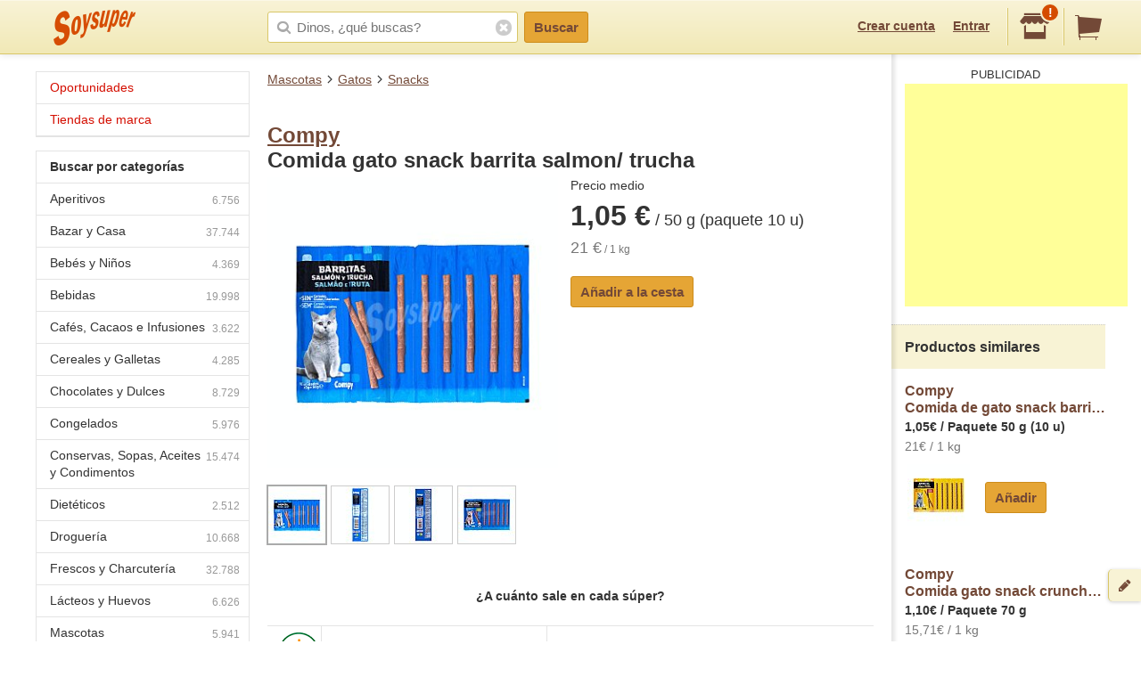

--- FILE ---
content_type: text/html;charset=UTF-8
request_url: https://soysuper.com/p/comida-gato-snack-barrita-salmon-trucha-compy-paquete-10-u
body_size: 8618
content:
<!DOCTYPE html>
<!--[if IEMobile 7 ]>   <html class="no-js iem7" lang="es"> <![endif]-->
<!--[if IE]>            <html class="no-js ie" lang="es"> <![endif]-->
<!--[if (gt IEMobile 7)|!(IEMobile)|!IE]><!--> <html class="no-js" lang="es"> <!--<![endif]-->
<head>
  <meta charset="utf-8">
  <title>Compy Comida gato snack barrita salmon/ trucha 50 g (paquete 10 u)</title>
  <meta content="Compra en Soysuper Snacks. Compy Comida gato snack barrita salmon/ trucha 50 g (paquete 10 u) o compara su precio en otros supermercados y ahorra." name="description">
<meta name="twitter:card" content="summary" />
<meta name="twitter:site" content="@soysuper" />
<meta content="product" property="og:type">
<meta content="http://soysuper.com/p/comida-gato-snack-barrita-salmon-trucha-compy-paquete-10-u" property="og:url">
<meta content="Soysuper" property="og:site_name">
<meta content="https://a2.soysuper.com/37ff7e4ae360bdba75be15b81193ae97.1500.0.0.0.wmark.af3efea4.jpg" property="og:image">
<meta content="Compy Comida gato snack barrita salmon/ trucha 50 g (paquete 10 u)" property="og:title">
<meta content="Compra en Soysuper Snacks. Compy Comida gato snack barrita salmon/ trucha 50 g (paquete 10 u) o compara su precio en otros supermercados y ahorra." property="og:description">
<meta name="HandheldFriendly" content="True">
<meta name="MobileOptimized" content="320">
<meta name="viewport" content="width=device-width, initial-scale=1.0, maximum-scale=1.0, user-scalable=0">

  <link href="http://soysuper.com/p/comida-gato-snack-barrita-salmon-trucha-compy-paquete-10-u" rel="canonical">
  <link rel="apple-touch-icon" sizes="180x180" href="/apple-touch-icon.png">
  <link rel="icon" type="image/png" sizes="32x32" href="/favicon-32x32.png">
  <link rel="icon" type="image/png" sizes="16x16" href="/favicon-16x16.png">
  <link rel="manifest" href="/manifest.json">
  <link rel="mask-icon" href="/safari-pinned-tab.svg" color="#da532c">
  <meta name="theme-color" content="#ffffff">
  <script src="/assets/js/libs/sentry.min.js"></script>
  <script>
    Sentry.init({ dsn: "https://a111fea955c34961b8323edc7a8786c3@ouch.soysuper.com/2", ignoreErrors: [/Blocked a frame with origin/], environment: "production" });
  </script>
  <!--[if IEMobile]>  <meta http-equiv="cleartype" content="on"><![endif]-->
  
  <!-- soysuper:css -->
  <link rel="stylesheet" href="/soysuper-e4cc8323a5.css">
  <!-- endsoysuper -->
  
  <script src="/assets/js/libs/modernizr.js"></script>
  <!--[if lt IE 9]>
  <script src="/assets/js/libs/respond.min.js"></script>
  <![endif]-->
  <script async src="https://www.googletagmanager.com/gtag/js?id=G-L6BZTQNJC1"></script>
<script>
  window.dataLayer = window.dataLayer || [];
  function gtag(){dataLayer.push(arguments);}
  gtag('js', new Date());

  gtag('config', 'G-L6BZTQNJC1');
</script>

  <script type="text/javascript">
  (function(i,s,o,g,r,a,m){i['GoogleAnalyticsObject']=r;i[r]=i[r]||function(){
  (i[r].q=i[r].q||[]).push(arguments)},i[r].l=1*new Date();a=s.createElement(o),
  m=s.getElementsByTagName(o)[0];a.async=1;a.src=g;m.parentNode.insertBefore(a,m)
  })(window,document,'script','//www.google-analytics.com/analytics.js','ga');

  ga('create', 'UA-35112596-1', 'auto');
  ga('require', 'displayfeatures');
  ga('send', 'pageview');
</script>

  <script>
!function(f,b,e,v,n,t,s){if(f.fbq)return;n=f.fbq=function(){n.callMethod?
n.callMethod.apply(n,arguments):n.queue.push(arguments)};if(!f._fbq)f._fbq=n;
n.push=n;n.loaded=!0;n.version='2.0';n.queue=[];t=b.createElement(e);t.async=!0;
t.src=v;s=b.getElementsByTagName(e)[0];s.parentNode.insertBefore(t,s)}(window,
document,'script','//connect.facebook.net/en_US/fbevents.js');

fbq('init', '1504322173218276');
fbq('track', "PageView");
</script>

</head>

<body class="three-cols">
  <section id="viewport">
    <section id="sidearea">
      <nav>
        <ul>
          <li>
            <a href="/">
              Inicio
            </a>
          </li>
          <li>
            <a href="/oportunidades">
              Oportunidades
</a>          </li>
          <li>
            <a href="/marca">
              Tiendas de marca
</a>          </li>
          <li>
            <a href="/signup">
              Regístrate
            </a>
          </li>
          <li>
            <a href="/signin">
              Entrar
            </a>
          </li>
        </ul>
      </nav>
      <span class="logo"></span>
    </section>
    <section id="page" class="three-cols">
      <header id="header" role="banner">
        <div class="wrapper">
          
          <p class="logo hidden-t" itemscope itemtype="http://schema.org/Organization">
            <meta itemprop="url" content="https://soysuper.com">
            <a href="/" title="Soysuper, tu supermercado online">
              <meta itemprop="name" content="Soysuper">
              <img src="/assets/img/logo-app@2x.png" alt="Tu supermercado online" itemprop="logo">
            </a>
          </p>
          <nav id="mainnav" class="clearfix " role="navigation">
            <p class="sidebar alignleft hidden-d">
              <a href="#" id="showsidearea"><i class="i-fss-lg-leftarrow"></i><i class="i-ss-logo-app-sm">Preferencias</i></a>
            </p>
            <ul class="alignright">
              <li class="signup hidden-t">
                <a href="/signup" id="signup" rel="nofollow">Crear cuenta</a>
              </li>
              <li class="signup hidden-t">
                <a href="/signin" id="login" rel="nofollow">Entrar</a>
              </li>
              <li class="categories hidden-d"><a href="/c"><i class="i-ss-nav-categories">Categorías</i></a></li>
              <li class="search hidden-t visible-m"><a href="/search" id="search"><i class="i-ss-nav-search">Buscar</i></a></li>
              <li class="super">
                <a href="#zipcode-popover" data-superpop="popover" data-dismissable="1" rel="nofollow">
                  <i class="i-fss-shop"></i>
                  <span class="badge">!</span>
                </a>
              </li>
              <li class="cart">
                <a href="/" rel="nofollow" class="clearfix">
                  <i class="i-fss-cart"></i>
                </a>
              </li>
            </ul>
            <section id="searchbox" class="searchbox clearfix">
              <form action="/search" method="get" accept-charset="utf-8">
                <input type="text" class="text typeahead" name="q" autocomplete="off" value="" placeholder="Dinos, ¿qué buscas?">
                <i class="i-fss-search"></i>
                <button type="submit" class="btn btn-primary">Buscar</button>
                <section class="autocomplete"></section>
                <i class="i-fss-close-01"></i>
              </form>
            </section>
          </nav>
        </div>
      </header>
      <div id="container">
        
        <section class="wrapper clearfix">
          
          <section id="contentwrapper" class="clearfix">
            <section id="content" class="clearfix">
              <section id="subheader">
  <ul class="breadcrumbs clearfix" data-type="breadcrumb">
      <li class="breadcrumbs__item">
        <a href="/c/mascotas">Mascotas</a>
      </li>
      <li class="breadcrumbs__item">
        <a href="/c/mascotas/gatos">Gatos</a>
      </li>
      <li class="breadcrumbs__item">
        <a href="/c/mascotas/gatos/snacks">Snacks</a>
      </li>
  </ul>
</section>

<section id="main" role="main">


  <section class="product clearfix" data-pid="5c5440f42508c10e9b265cd4" itemscope itemtype="http://schema.org/Product">
    <meta itemprop="name" content="Comida gato snack barrita salmon/ trucha">
    <meta itemprop="url" content="http://soysuper.com/p/comida-gato-snack-barrita-salmon-trucha-compy-paquete-10-u">

    <h1 class="withpagination">
      <a href="/marca/compy#products"  class="brand" itemprop="brand" itemscope itemtype="http://schema.org/Brand">
        <meta itemprop="name" content="Compy">Compy</a><br>
      Comida gato snack barrita salmon/ trucha
    </h1>


    <div class="clearfix">

      <div class="product__image js-product-image coupon-container">
            <a class="img zoomable" href="/p/comida-gato-snack-barrita-salmon-trucha-compy-paquete-10-u#product-gallery-modal">
              <img alt="Compy Comida gato snack barrita salmon/ trucha 50 g (paquete 10 u)" class="image" itemprop="image" src="https://a2.soysuper.com/37ff7e4ae360bdba75be15b81193ae97.340.340.0.min.wmark.64b10aec.jpg">
              <span class="loupe">+</span>
</a>      </div>

      <div class="product__details">
          <span>Precio medio</span>
          <span class="price" itemprop="offers" itemscope itemtype="http://schema.org/Offer">
            <meta itemprop="price" content="1.05">
            <meta itemprop="priceCurrency" content="EUR">
            <strong>1,05 €</strong>
             / 50 g (paquete 10 u) 
          </span>
          <span class="unitprice"><strong>21 €</strong> / 1 kg</span>

        <section class="actions actions--atbottom clearfix">
          <a class="btn btn-primary newproduct" data-brand="Compy" data-name="Comida gato snack barrita salmon/ trucha" data-product_id="5c5440f42508c10e9b265cd4" data-qty="1" data-variant="50 g (paquete 10 u)" href="/cart/items" rel="nofollow">
            Añadir a la cesta
</a>        </section>

      </div>

    </div> <!-- div.clearfix -->

      <div class="product__gallery">
        <ul>
          <li class=active>
            <a href="#">
              <img data-idx="0" src="https://a2.soysuper.com/37ff7e4ae360bdba75be15b81193ae97.64.64.0.0.wmark.117c4b41.jpg">
            </a>
          </li>
          <li>
            <a href="#">
              <img data-idx="1" src="https://a1.soysuper.com/6907304214cab7764a9b1550db7fb2be.64.64.0.0.wmark.0c506c05.jpg">
            </a>
          </li>
          <li>
            <a href="#">
              <img data-idx="2" src="https://a1.soysuper.com/87936e8393d2291ad9ca2ab2ee84e6b0.64.64.0.0.wmark.ab896d77.jpg">
            </a>
          </li>
          <li>
            <a href="#">
              <img data-idx="3" src="https://a0.soysuper.com/14e660860a4922cc954e6e7777b27d7d.64.64.0.0.wmark.c87aeda2.jpg">
            </a>
          </li>
        </ul>
      </div>

    <div id="product-gallery-modal" class="modal full-screen-modal product-gallery-modal">
      <img class="active-image" src="https://a2.soysuper.com/37ff7e4ae360bdba75be15b81193ae97.1500.0.0.0.wmark.af3efea4.jpg">
      <ul class="visible-d">
        <li class=active>
          <a href="#">
            <img data-idx="0" src="https://a2.soysuper.com/37ff7e4ae360bdba75be15b81193ae97.64.64.0.0.wmark.117c4b41.jpg">
          </a>
        </li>
        <li>
          <a href="#">
            <img data-idx="1" src="https://a1.soysuper.com/6907304214cab7764a9b1550db7fb2be.64.64.0.0.wmark.0c506c05.jpg">
          </a>
        </li>
        <li>
          <a href="#">
            <img data-idx="2" src="https://a1.soysuper.com/87936e8393d2291ad9ca2ab2ee84e6b0.64.64.0.0.wmark.ab896d77.jpg">
          </a>
        </li>
        <li>
          <a href="#">
            <img data-idx="3" src="https://a0.soysuper.com/14e660860a4922cc954e6e7777b27d7d.64.64.0.0.wmark.c87aeda2.jpg">
          </a>
        </li>
      </ul>
    </div>

    <script id="gallery-data" type="application/json">
      {"desktop":{"large":["https:\/\/a2.soysuper.com\/37ff7e4ae360bdba75be15b81193ae97.1500.0.0.0.wmark.af3efea4.jpg","https:\/\/a1.soysuper.com\/6907304214cab7764a9b1550db7fb2be.1500.0.0.0.wmark.e3e32a92.jpg","https:\/\/a1.soysuper.com\/87936e8393d2291ad9ca2ab2ee84e6b0.1500.0.0.0.wmark.96645d94.jpg","https:\/\/a0.soysuper.com\/14e660860a4922cc954e6e7777b27d7d.1500.0.0.0.wmark.46c68ca5.jpg"],"medium":["https:\/\/a2.soysuper.com\/37ff7e4ae360bdba75be15b81193ae97.340.340.0.min.wmark.64b10aec.jpg","https:\/\/a1.soysuper.com\/6907304214cab7764a9b1550db7fb2be.340.340.0.min.wmark.4083ca90.jpg","https:\/\/a1.soysuper.com\/87936e8393d2291ad9ca2ab2ee84e6b0.340.340.0.min.wmark.44c41791.jpg","https:\/\/a0.soysuper.com\/14e660860a4922cc954e6e7777b27d7d.340.340.0.min.wmark.08806d82.jpg"],"small":["https:\/\/a2.soysuper.com\/37ff7e4ae360bdba75be15b81193ae97.64.64.0.0.wmark.117c4b41.jpg","https:\/\/a1.soysuper.com\/6907304214cab7764a9b1550db7fb2be.64.64.0.0.wmark.0c506c05.jpg","https:\/\/a1.soysuper.com\/87936e8393d2291ad9ca2ab2ee84e6b0.64.64.0.0.wmark.ab896d77.jpg","https:\/\/a0.soysuper.com\/14e660860a4922cc954e6e7777b27d7d.64.64.0.0.wmark.c87aeda2.jpg"]},"mobile":{"large":["https:\/\/a2.soysuper.com\/37ff7e4ae360bdba75be15b81193ae97.1500.0.0.0.wmark.af3efea4.jpg","https:\/\/a1.soysuper.com\/6907304214cab7764a9b1550db7fb2be.1500.0.0.0.wmark.e3e32a92.jpg","https:\/\/a1.soysuper.com\/87936e8393d2291ad9ca2ab2ee84e6b0.1500.0.0.0.wmark.96645d94.jpg","https:\/\/a0.soysuper.com\/14e660860a4922cc954e6e7777b27d7d.1500.0.0.0.wmark.46c68ca5.jpg"],"medium":["https:\/\/a2.soysuper.com\/37ff7e4ae360bdba75be15b81193ae97.100.100.0.min.wmark.5289d86f.jpg","https:\/\/a1.soysuper.com\/6907304214cab7764a9b1550db7fb2be.100.100.0.min.wmark.d45876a1.jpg","https:\/\/a1.soysuper.com\/87936e8393d2291ad9ca2ab2ee84e6b0.100.100.0.min.wmark.4a5b2413.jpg","https:\/\/a0.soysuper.com\/14e660860a4922cc954e6e7777b27d7d.100.100.0.min.wmark.de7451ff.jpg"],"small":["https:\/\/a2.soysuper.com\/37ff7e4ae360bdba75be15b81193ae97.64.64.0.0.wmark.117c4b41.jpg","https:\/\/a1.soysuper.com\/6907304214cab7764a9b1550db7fb2be.64.64.0.0.wmark.0c506c05.jpg","https:\/\/a1.soysuper.com\/87936e8393d2291ad9ca2ab2ee84e6b0.64.64.0.0.wmark.ab896d77.jpg","https:\/\/a0.soysuper.com\/14e660860a4922cc954e6e7777b27d7d.64.64.0.0.wmark.c87aeda2.jpg"]}}
    </script>


    <section class="superstable">
      <h2 class="bgcentered">¿A cuánto sale en cada súper?</h2>
      <table>
        <tbody>
          <tr>
            <th><i class="i-ss-super-mercadona-lg" title="Mercadona"></i></th>
            <td class="price">1,05 €</td>
            <td class="unitprice last">
              <strong>21 €</strong> / 1 kg
            </td>
          </tr>
        </tbody>
      </table>
    </section>


    <section class="display">
      <p class="title">Ojo, precio promedio.</p>
      <p>
        Para ver precios exactos en tu código postal y quién te entrega antes la compra,<br><a href="/signup" data-bypass>crea una cuenta</a> o <a href="/signin" data-bypass>entra</a> en Soysuper.<br>
        Te mostraremos qué supers sirven en tu zona y sus precios exactos.
      </p>
    </section>



  </section>

</section>

<div id="bottom-breadcrumbs">
  <ul class="breadcrumbs clearfix hidden-d" data-type="breadcrumb">
      <li class="breadcrumbs__item">
        <a href="/c/mascotas">Mascotas</a>
      </li>
      <li class="breadcrumbs__item">
        <a href="/c/mascotas/gatos">Gatos</a>
      </li>
      <li class="breadcrumbs__item">
        <a href="/c/mascotas/gatos/snacks">Snacks</a>
      </li>
  </ul>
</div>

  
  <script type="application/json" id="pids-for-cashback">
  {"pids":["5c5440f42508c10e9b265cd4","5c5440f453c97b1859300d0d","66a5ed1a0932f750e439bf85"]}
  </script>

            </section>
          </section>
          <aside id="leftcolumn">
  <section class="product-nav">
    <div class="hidden-t">
      <h3 class="opportunities">
        <a href="/oportunidades">
        Oportunidades
</a>      </h3>
      <h3 class="opportunities">
        <a href="/marca">
        Tiendas de marca
</a>      </h3>
    </div>
  </section>
  <section class="product-nav">
    <div class="hidden-t">
      <h3>
        <strong>
          Buscar por categorías
        </strong>
      </h3>
      <ul>
        <li>
          <span class="icon"></span>
          <a href="/c/aperitivos" title="Aperitivos">
          Aperitivos<span class="number">6.756</span>
</a>        </li>
        <li>
          <span class="icon"></span>
          <a href="/c/bazar-y-casa" title="Bazar y Casa">
          Bazar y Casa<span class="number">37.744</span>
</a>        </li>
        <li>
          <span class="icon"></span>
          <a href="/c/bebes-y-ninos" title="Bebés y Niños">
          Bebés y Niños<span class="number">4.369</span>
</a>        </li>
        <li>
          <span class="icon"></span>
          <a href="/c/bebidas" title="Bebidas">
          Bebidas<span class="number">19.998</span>
</a>        </li>
        <li>
          <span class="icon"></span>
          <a href="/c/cafes-cacaos-e-infusiones" title="Cafés, Cacaos e Infusiones">
          Cafés, Cacaos e Infusiones<span class="number">3.622</span>
</a>        </li>
        <li>
          <span class="icon"></span>
          <a href="/c/cereales-y-galletas" title="Cereales y Galletas">
          Cereales y Galletas<span class="number">4.285</span>
</a>        </li>
        <li>
          <span class="icon"></span>
          <a href="/c/chocolates-y-dulces" title="Chocolates y Dulces">
          Chocolates y Dulces<span class="number">8.729</span>
</a>        </li>
        <li>
          <span class="icon"></span>
          <a href="/c/congelados" title="Congelados">
          Congelados<span class="number">5.976</span>
</a>        </li>
        <li>
          <span class="icon"></span>
          <a href="/c/conservas-sopas-aceites-y-condimentos" title="Conservas, Sopas, Aceites y Condimentos">
          Conservas, Sopas, Aceites y Condimentos<span class="number">15.474</span>
</a>        </li>
        <li>
          <span class="icon"></span>
          <a href="/c/dieteticos" title="Dietéticos">
          Dietéticos<span class="number">2.512</span>
</a>        </li>
        <li>
          <span class="icon"></span>
          <a href="/c/drogueria" title="Droguería">
          Droguería<span class="number">10.668</span>
</a>        </li>
        <li>
          <span class="icon"></span>
          <a href="/c/frescos-y-charcuteria" title="Frescos y Charcutería">
          Frescos y Charcutería<span class="number">32.788</span>
</a>        </li>
        <li>
          <span class="icon"></span>
          <a href="/c/lacteos-y-huevos" title="Lácteos y Huevos">
          Lácteos y Huevos<span class="number">6.626</span>
</a>        </li>
        <li>
          <span class="icon"></span>
          <a href="/c/mascotas" title="Mascotas">
          Mascotas<span class="number">5.941</span>
</a>        </li>
        <li>
          <span class="icon"></span>
          <a href="/c/ocio-y-cultura" title="Ocio y Cultura">
          Ocio y Cultura<span class="number">38.904</span>
</a>        </li>
        <li>
          <span class="icon"></span>
          <a href="/c/panaderia-pasteleria-y-reposteria" title="Panadería, Pastelería y Repostería">
          Panadería, Pastelería y Repostería<span class="number">8.562</span>
</a>        </li>
        <li>
          <span class="icon"></span>
          <a href="/c/pasta-arroz-y-legumbres" title="Pasta, Arroz y Legumbres">
          Pasta, Arroz y Legumbres<span class="number">2.706</span>
</a>        </li>
        <li>
          <span class="icon"></span>
          <a href="/c/perfumeria-y-parafarmacia" title="Perfumería y Parafarmacia">
          Perfumería y Parafarmacia<span class="number">25.390</span>
</a>        </li>
        <li class="last">
          <span class="icon"></span>
          <a href="/c/solidaridad" title="Solidaridad">
          Solidaridad<span class="number">20</span>
</a>        </li>
      </ul>
      <h3>
        <strong>
          Buscar por subcategorías
        </strong>
      </h3>
      <ul>
        <li>
          <span class="icon"></span>
          <a href="/c/conservas-sopas-aceites-y-condimentos/aceite" title="Aceite">
          Aceite<span class="number">1.302</span>
</a>        </li>
        <li>
          <span class="icon"></span>
          <a href="/c/aperitivos/aceitunas" title="Aceitunas">
          Aceitunas<span class="number">1.013</span>
</a>        </li>
        <li>
          <span class="icon"></span>
          <a href="/c/bebidas/agua" title="Agua">
          Agua<span class="number">995</span>
</a>        </li>
        <li>
          <span class="icon"></span>
          <a href="/c/drogueria/ambientadores" title="Ambientadores">
          Ambientadores<span class="number">1.553</span>
</a>        </li>
        <li>
          <span class="icon"></span>
          <a href="/c/pasta-arroz-y-legumbres/arroz" title="Arroz">
          Arroz<span class="number">318</span>
</a>        </li>
        <li style="display: none;">
          <span class="icon"></span>
          <a href="/c/lacteos-y-huevos/batido" title="Batido">
          Batido<span class="number">276</span>
</a>        </li>
        <li style="display: none;">
          <span class="icon"></span>
          <a href="/c/bebidas/bebida-energetica" title="Bebida Energética">
          Bebida Energética<span class="number">258</span>
</a>        </li>
        <li style="display: none;">
          <span class="icon"></span>
          <a href="/c/bebidas/bebida-isotonica" title="Bebida Isotónica">
          Bebida Isotónica<span class="number">186</span>
</a>        </li>
        <li style="display: none;">
          <span class="icon"></span>
          <a href="/c/drogueria/bolsas-de-basura" title="Bolsas de Basura">
          Bolsas de Basura<span class="number">211</span>
</a>        </li>
        <li style="display: none;">
          <span class="icon"></span>
          <a href="/c/chocolates-y-dulces/bombones" title="Bombones">
          Bombones<span class="number">966</span>
</a>        </li>
        <li style="display: none;">
          <span class="icon"></span>
          <a href="/c/cafes-cacaos-e-infusiones/cacao" title="Cacao">
          Cacao<span class="number">255</span>
</a>        </li>
        <li style="display: none;">
          <span class="icon"></span>
          <a href="/c/cafes-cacaos-e-infusiones/cafe" title="Café">
          Café<span class="number">2.297</span>
</a>        </li>
        <li style="display: none;">
          <span class="icon"></span>
          <a href="/c/cereales-y-galletas/cereales" title="Cereales">
          Cereales<span class="number">1.444</span>
</a>        </li>
        <li style="display: none;">
          <span class="icon"></span>
          <a href="/c/chocolates-y-dulces/chocolates" title="Chocolates">
          Chocolates<span class="number">2.091</span>
</a>        </li>
        <li style="display: none;">
          <span class="icon"></span>
          <a href="/c/perfumeria-y-parafarmacia/colonia" title="Colonia">
          Colonia<span class="number">2.094</span>
</a>        </li>
        <li style="display: none;">
          <span class="icon"></span>
          <a href="/c/conservas-sopas-aceites-y-condimentos/conservas-dulces" title="Conservas Dulces">
          Conservas Dulces<span class="number">1.823</span>
</a>        </li>
        <li style="display: none;">
          <span class="icon"></span>
          <a href="/c/conservas-sopas-aceites-y-condimentos/conservas-de-pescado" title="Conservas de Pescado">
          Conservas de Pescado<span class="number">1.828</span>
</a>        </li>
        <li style="display: none;">
          <span class="icon"></span>
          <a href="/c/perfumeria-y-parafarmacia/desodorante" title="Desodorante">
          Desodorante<span class="number">890</span>
</a>        </li>
        <li style="display: none;">
          <span class="icon"></span>
          <a href="/c/cereales-y-galletas/galletas" title="Galletas">
          Galletas<span class="number">2.822</span>
</a>        </li>
        <li style="display: none;">
          <span class="icon"></span>
          <a href="/c/bebidas/horchata" title="Horchata">
          Horchata<span class="number">49</span>
</a>        </li>
        <li style="display: none;">
          <span class="icon"></span>
          <a href="/c/lacteos-y-huevos/huevos" title="Huevos">
          Huevos<span class="number">430</span>
</a>        </li>
        <li style="display: none;">
          <span class="icon"></span>
          <a href="/c/cafes-cacaos-e-infusiones/infusiones" title="Infusiones">
          Infusiones<span class="number">1.032</span>
</a>        </li>
        <li style="display: none;">
          <span class="icon"></span>
          <a href="/c/drogueria/insecticidas" title="Insecticidas">
          Insecticidas<span class="number">392</span>
</a>        </li>
        <li style="display: none;">
          <span class="icon"></span>
          <a href="/c/lacteos-y-huevos/leche" title="Leche">
          Leche<span class="number">1.733</span>
</a>        </li>
        <li style="display: none;">
          <span class="icon"></span>
          <a href="/c/lacteos-y-huevos/mantequilla" title="Mantequilla">
          Mantequilla<span class="number">202</span>
</a>        </li>
        <li style="display: none;">
          <span class="icon"></span>
          <a href="/c/lacteos-y-huevos/margarina" title="Margarina">
          Margarina<span class="number">74</span>
</a>        </li>
        <li style="display: none;">
          <span class="icon"></span>
          <a href="/c/lacteos-y-huevos/nata" title="Nata">
          Nata<span class="number">172</span>
</a>        </li>
        <li style="display: none;">
          <span class="icon"></span>
          <a href="/c/pasta-arroz-y-legumbres/pasta" title="Pasta">
          Pasta<span class="number">1.308</span>
</a>        </li>
        <li style="display: none;">
          <span class="icon"></span>
          <a href="/c/aperitivos/patatas-fritas" title="Patatas Fritas">
          Patatas Fritas<span class="number">681</span>
</a>        </li>
        <li style="display: none;">
          <span class="icon"></span>
          <a href="/c/conservas-sopas-aceites-y-condimentos/pate" title="Paté">
          Paté<span class="number">273</span>
</a>        </li>
        <li style="display: none;">
          <span class="icon"></span>
          <a href="/c/bebes-y-ninos/panales" title="Pañales">
          Pañales<span class="number">463</span>
</a>        </li>
        <li style="display: none;">
          <span class="icon"></span>
          <a href="/c/congelados/platos-preparados" title="Platos Preparados">
          Platos Preparados<span class="number">2.090</span>
</a>        </li>
        <li style="display: none;">
          <span class="icon"></span>
          <a href="/c/dieteticos/productos-para-deportistas" title="Productos Para Deportistas">
          Productos Para Deportistas<span class="number">598</span>
</a>        </li>
        <li style="display: none;">
          <span class="icon"></span>
          <a href="/c/frescos-y-charcuteria/queso" title="Queso">
          Queso<span class="number">5.517</span>
</a>        </li>
        <li style="display: none;">
          <span class="icon"></span>
          <a href="/c/bebidas/refresco" title="Refresco">
          Refresco<span class="number">1.568</span>
</a>        </li>
        <li style="display: none;">
          <span class="icon"></span>
          <a href="/c/aperitivos/snacks" title="Snacks">
          Snacks<span class="number">1.640</span>
</a>        </li>
        <li style="display: none;">
          <span class="icon"></span>
          <a href="/c/bebes-y-ninos/toallitas" title="Toallitas">
          Toallitas<span class="number">151</span>
</a>        </li>
        <li style="display: none;">
          <span class="icon"></span>
          <a href="/c/conservas-sopas-aceites-y-condimentos/vinagre" title="Vinagre">
          Vinagre<span class="number">379</span>
</a>        </li>
        <li style="display: none;">
          <span class="icon"></span>
          <a href="/c/lacteos-y-huevos/yogur" title="Yogur">
          Yogur<span class="number">2.670</span>
</a>        </li>
        <li style="display: none;">
          <span class="icon"></span>
          <a href="/c/bebidas/zumo" title="Zumo">
          Zumo<span class="number">1.372</span>
</a>        </li>
        <li class="last showall"><span class="icon"></span>
          <a>
            Todas las subcategorías
          </a>
        </li>
      </ul>
    </div>
  </section>
</aside>


          <aside id="rightcolumn" class="hidden-t">
  <div>
    <span class="verticalshadow"></span>
    <div id="cartversions"></div>
    <div id="promo"></div>
    <div id="suggestions">
        <section class="block">
          <section class="inner google_adsense">
            <script async src="https://pagead2.googlesyndication.com/pagead/js/adsbygoogle.js?client=ca-pub-8367237141259420" crossorigin="anonymous" ></script>
  <div class="header">Publicidad</div>
  <ins class="adsbygoogle"
    style="display:inline-block;width:250px;height:250px"
    data-ad-client="ca-pub-8367237141259420"
    data-ad-slot="9183116195"></ins>
<script>(adsbygoogle = window.adsbygoogle || []).push({});</script>

          </section>
        </section>
      <section class="block"><h3>Productos similares</h3>
        <div id="suggested-products">
          <section class="inner">
            <section class="oneproduct" data-pid="5c5440f453c97b1859300d0d">
              <p class="clearfix">
                <span class="details coupon-container">
                  <a class="name" href="comida-gato-snack-barrita-pollo-higado-compy-paquete-10-u" title="Precio de Comida de gato snack barrita pollo hígado Paquete 50 g (10 u) Compy">
                    Compy<br>Comida de gato snack barrita pollo hígado
                  </a>
                  <span class="price">1,05€  / Paquete 50 g (10 u)</span>
                  <span class="unitprice">
                      21€ / 1 kg
                  </span>
                </span>
                <span class="img">
                  <a class="name" href="comida-gato-snack-barrita-pollo-higado-compy-paquete-10-u" title="Precio de Comida de gato snack barrita pollo hígado Paquete 50 g (10 u) Compy">
                  <img alt="Comida de gato snack barrita pollo hígado Paquete 50 g (10 u) Compy" src="https://a0.soysuper.com/dcf54d7b5c927d8596ad3a250ad80575.70.70.0.min.c3f137c0.jpg">
                  </a>
                </span>
              </p>
              <div class="actions adding">
                <div class="additem">
                  <a class="btn btn-primary newproduct block" data-brand="Compy" data-name="Comida de gato snack barrita pollo hígado" data-product_id="5c5440f453c97b1859300d0d" data-qty="1" data-variant="Paquete 50 g (10 u)" href="/cart/items" rel="nofollow">
                    Añadir
</a>                </div>
              </div>
            </section>
          </section>
          <section class="inner">
            <section class="oneproduct" data-pid="66a5ed1a0932f750e439bf85">
              <p class="clearfix">
                <span class="details coupon-container">
                  <a class="name" href="snack-gato-crunchy-con-hierba-gatera-compy-cuidado-de-dientes-compy-paquete-70-g" title="Precio de Comida gato snack crunchy (cuidado de dientes) Paquete 70 g Compy">
                    Compy<br>Comida gato snack crunchy (cuidado de dientes)
                  </a>
                  <span class="price">1,10€  / Paquete 70 g</span>
                  <span class="unitprice">
                      15,71€ / 1 kg
                  </span>
                </span>
                <span class="img">
                  <a class="name" href="snack-gato-crunchy-con-hierba-gatera-compy-cuidado-de-dientes-compy-paquete-70-g" title="Precio de Comida gato snack crunchy (cuidado de dientes) Paquete 70 g Compy">
                  <img alt="Comida gato snack crunchy (cuidado de dientes) Paquete 70 g Compy" src="https://a1.soysuper.com/60a192de43a1fa6788c92e74dff98c6e.70.70.0.min.8ffbb4cd.jpg">
                  </a>
                </span>
              </p>
              <div class="actions adding">
                <div class="additem">
                  <a class="btn btn-primary newproduct block" data-brand="Compy" data-name="Comida gato snack crunchy (cuidado de dientes)" data-product_id="66a5ed1a0932f750e439bf85" data-qty="1" data-variant="Paquete 70 g" href="/cart/items" rel="nofollow">
                    Añadir
</a>                </div>
              </div>
            </section>
          </section>
        </div>
      </section>
    </div>
  </div>
</aside>


        </section>

        <footer id="footer" class="site-footer">

          <div class="visible-desktop site-footer__row">

            <div class="site-footer__inner clearfix">

              <div class="site-footer__benefits">
                <h4>Tu súper online, fácil fácil.</h4>
                <p>Soysuper, un agregador de supermercados para ayudarte a hacer la compra online.</p>
                <ul>
                  <li class="step1">Escoge tu súper favorito y haz tu cesta.</li>
                  <li class="step2">Compara precios, ofertas y plazos de entrega.</li>
                  <li class="step3">Y el súper que elijas te llevará la compra a casa.</li>
                </ul>
              </div>

              <div class="site-footer__links">

                <ul class="list-inline site-footer__social">
                  <li><a href="https://twitter.com/soysuper"><i class="i-fss-twitter"></i></a></li>
                  <li><a href="http://facebook.com/holasoysuper"><i class="i-fss-facebook"></i></a></li>
                  <li><a href="https://vimeo.com/soysuper"><i class="i-fss-vimeo"></i></a></li>
                  <li><a href="http://blog.soysuper.com"><i class="i-fss-rss-two"></i></a></li>
                  <li><a href="http://www.linkedin.com/company/soysuper"><i class="i-fss-linkedin"></i></a></li>
                  <li><a href="http://www.youtube.com/watch?v=WosrUnjb2UQ"><i class="i-fss-youtube-play"></i></a></li>
                </ul>

                <div class="site-footer__docs">
                  <h4>La mandanga</h4>
                  <ul>
                    <li><a href="/about/us">Sobre Soysuper</a></li>
                    <li><a href="#feedback" data-superpop="modal">Contáctanos</a></li>
                    <li><a href="/about/press">Sala de prensa</a></li>
                    <li><a href="https://solutions.soysuper.com">Marcas: cómo aumentar tus ventas</a></li>
                    <li><a href="/about/jobs">Trabaja con nosotros</a></li>
                    <li><a href="/about/legal">Aviso legal</a></li>
                    <li><a href="/about/preguntas-frecuentes" data-bypass>Preguntas frecuentes</a></li>
                  </ul>
                </div>

              </div>

            </div>

          </div>

          <div class="site-footer__row">

            <div class="site-footer__inner clearfix">

              <div class="site-footer__apps">
                <i class="i-ss-example-mobiles visible-desktop"></i>
                <p>
                  Consigue la app de Soysuper:
                  <br>
                  para escanear productos y dictar tu lista de la compra.
                </p>
                <ul class="list-inline site-footer__apps__stores">
                  <li>
                    <a href="https://play.google.com/store/apps/details?id=com.soysuper.soysuper&hl=es" data-bypass>
                      <i class="i-ss-google-play"></i>
                    </a>
                  </li>
                  <li>
                    <a href="https://itunes.apple.com/es/app/soysuper-comparador-supermercados/id985951382?mt=8" data-bypass>
                      <i class="i-ss-app-store"></i>
                    </a>
                  </li>
                </ul>
              </div>

              <div class="hidden-desktop list-inline site-footer__docs">
                <ul>
                  <li><a href="/about/us">Sobre Soysuper</a></li>
                  <li><a href="#feedback" data-superpop="modal">Contáctanos</a></li>
                  <li><a href="/about/legal">Aviso legal</a></li>
                  <li><a href="https://solutions.soysuper.com">Marcas: cómo aumentar tus ventas</a></li>
                </ul>
              </div>

            </div>

          </div>

        </footer>

      </div>
    </section>
  </section>
  <div id="settings" class="popover logged-popover">
    <ul>
      <li><a href="/me/cashback" data-dismiss="popover">Tu cashback</a></li>
      <li><a href="/me/carts" data-dismiss="popover">Tus cestas</a></li>
      <li><a href="/me" data-dismiss="popover">Tus datos básicos</a></li>
      <li><a href="/me/edit/notifications" data-dismiss="popover">Tus notificaciones</a></li>
      <li><a href="/me/edit/supermarket" data-dismiss="popover">Supers en tu zona</a></li>
      <li><a href="/signout" data-dismiss="popover">Salir</a></li>
    </ul>
  </div>
  <div id="zipcode-popover" class="postalcode-popover" style="display:none;">
    <section class="postalcode-popover">
      <section class="body">
        <div class="coco">
          <i class="i-ss-postal-coco-01"></i>
          <p>
            Con tu código postal podremos indicarte los supers que tienes en tu zona
          </p>
        </div>
        <section class="formbasic">
          <form action="get_app" method="get" accept-charset="utf-8" class="clearfix">
            <input class="text half" type="text" name="zipcode" value="" placeholder="Tu código postal">
            <button type="submit" class="btn btn-primary btn-block">Plis, plas</button>
          </form>
        </section>
      </section> <!-- .popover-body -->
      <section class="footer">
        <p class="register">
          <a href="/signup">
            Regístrate y podrás hasta guardar la lista!
          </a>
        </p>
      </section>
    </section> <!-- .postalcode-popover -->
  </div>
  <div id="tellus">
    <a href="#feedback" data-superpop="modal" class="feedback">
      <i class="i-fss-pencil"></i>
      <span class="title">Feedback</span>
      <span class="desc">¿Algún problema o sugerencia?</span>
    </a>
  </div>
  <section class="feedback-modal" id="feedback" style="display: none;">
    <h4>Cuéntanos. ¿De qué se trata?</h4>
    <p class="feedback-desc">
      ¿Hay algo que falla? ¿Alguna idea quizás? ¿Nos quieres invitar a algo? :)<br>Cuéntanos de qué se trata. <span class="hidden-t">Ten por seguro que leemos todos y cada uno de los mensajes que recibimos por aquí.</span>
    </p>
    <section class="formbasic">
      <form action="/feedback" method="post" accept-charset="utf-8" novalidate>
        <fieldset>
          <p>
            <input class="text" type="email" name="email" placeholder="Tu email">
            <span class="icon"></span>
          </p>
          <p>
            <textarea class="text" name="text"></textarea>
          </p>
        </fieldset>
        <p class="success" style="display:none;">
          <span>Gracias, gracias y gracias.</span>&nbsp;
          <a href="#feedback" data-dismiss="modal">Armar rampas y cerrar cross-check</a>
        </p>
        <p class="actions clearfix">
          <button type="submit" class="btn btn-primary alignright" data-alt="Enviando..."> ¡Booomba! </button>
        </p>
      </form>
    </section>
  </section>
  
  
  <!-- soysuper:js -->
  <script src="/web-f4be679840.js"></script>
  <!-- endsoysuper -->
  
  
    <script type="application/json" id="visibility">
  {"brand":"4f0750f4f7a1a4496b000f56","category":"mascotas\/gatos\/snacks","ctx":"product","nrid":"D007-184EA3BE-D083-11F0-82DE-4FE5C97F0155","product":"5c5440f42508c10e9b265cd4","rid":"18354F90-D083-11F0-AA7B-4FE5C97F0155"}
</script>

    <script src="https://v.soysuper.com/javascripts/vizz.min.js"></script>
    <script type="text/javascript">
    /* <![CDATA[ */
    var google_conversion_id = 984479996;
    var google_custom_params = { ecomm_pagetype: 'page' };
    var google_remarketing_only = true;
    /* ]]> */
  </script>
  <script type="text/javascript" src="https://www.googleadservices.com/pagead/conversion.js"></script>
  <noscript>
    <div style="display:inline;">
      <img height="1" width="1" style="border-style:none;" alt="" src="https://googleads.g.doubleclick.net/pagead/viewthroughconversion/984479996/?value=0&amp;guid=ON&amp;script=0"/>
    </div>
  </noscript>

</body>
</html>


--- FILE ---
content_type: text/html; charset=utf-8
request_url: https://www.google.com/recaptcha/api2/aframe
body_size: 268
content:
<!DOCTYPE HTML><html><head><meta http-equiv="content-type" content="text/html; charset=UTF-8"></head><body><script nonce="F2MQLeOxHPFPu3tStDJViQ">/** Anti-fraud and anti-abuse applications only. See google.com/recaptcha */ try{var clients={'sodar':'https://pagead2.googlesyndication.com/pagead/sodar?'};window.addEventListener("message",function(a){try{if(a.source===window.parent){var b=JSON.parse(a.data);var c=clients[b['id']];if(c){var d=document.createElement('img');d.src=c+b['params']+'&rc='+(localStorage.getItem("rc::a")?sessionStorage.getItem("rc::b"):"");window.document.body.appendChild(d);sessionStorage.setItem("rc::e",parseInt(sessionStorage.getItem("rc::e")||0)+1);localStorage.setItem("rc::h",'1764792194548');}}}catch(b){}});window.parent.postMessage("_grecaptcha_ready", "*");}catch(b){}</script></body></html>